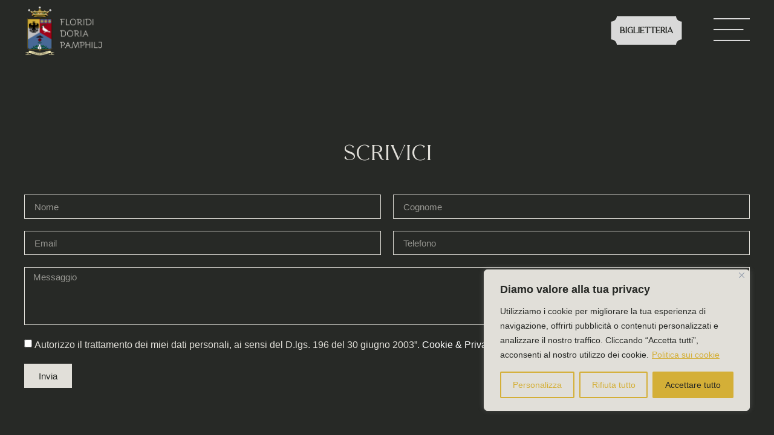

--- FILE ---
content_type: text/css
request_url: https://www.florididoriapamphiljtour.com/wp-content/uploads/elementor/css/post-14.css?ver=1706630597
body_size: 561
content:
.elementor-kit-14{--e-global-color-primary:#797466;--e-global-color-secondary:#272926;--e-global-color-text:#E1DFD9;--e-global-color-accent:#D4AF37;--e-global-typography-primary-font-family:"Carentro";--e-global-typography-primary-font-size:64px;--e-global-typography-primary-font-weight:400;--e-global-typography-secondary-font-family:"Carentro";--e-global-typography-secondary-font-size:36px;--e-global-typography-secondary-font-weight:400;--e-global-typography-text-font-family:"Bellota";--e-global-typography-text-font-size:16px;--e-global-typography-text-font-weight:400;--e-global-typography-accent-font-family:"Bellota";--e-global-typography-accent-font-size:16px;--e-global-typography-accent-font-weight:500;--e-page-transition-entrance-animation:e-page-transition-fade-out;--e-page-transition-exit-animation:e-page-transition-fade-in;--e-page-transition-animation-duration:800ms;}.elementor-section.elementor-section-boxed > .elementor-container{max-width:1140px;}.e-con{--container-max-width:1140px;}.elementor-widget:not(:last-child){margin-block-end:20px;}.elementor-element{--widgets-spacing:20px 20px;}{}h1.entry-title{display:var(--page-title-display);}.elementor-kit-14 e-page-transition{background-color:var( --e-global-color-secondary );}.site-header{padding-right:0px;padding-left:0px;}@media(max-width:1024px){.elementor-section.elementor-section-boxed > .elementor-container{max-width:1024px;}.e-con{--container-max-width:1024px;}}@media(max-width:767px){.elementor-section.elementor-section-boxed > .elementor-container{max-width:767px;}.e-con{--container-max-width:767px;}}/* Start Custom Fonts CSS */@font-face {
	font-family: 'Carentro';
	font-style: normal;
	font-weight: normal;
	font-display: auto;
	src: url('https://www.florididoriapamphiljtour.com/wp-content/uploads/2023/01/Carentro.woff2') format('woff2'),
		url('https://www.florididoriapamphiljtour.com/wp-content/uploads/2023/01/Carentro.woff') format('woff');
}
/* End Custom Fonts CSS */

--- FILE ---
content_type: text/css
request_url: https://www.florididoriapamphiljtour.com/wp-content/uploads/elementor/css/post-123.css?ver=1706641862
body_size: 1086
content:
.elementor-123 .elementor-element.elementor-element-496308e > .elementor-container{max-width:1248px;min-height:100vh;}.elementor-123 .elementor-element.elementor-element-496308e > .elementor-container > .elementor-column > .elementor-widget-wrap{align-content:center;align-items:center;}.elementor-123 .elementor-element.elementor-element-496308e:not(.elementor-motion-effects-element-type-background), .elementor-123 .elementor-element.elementor-element-496308e > .elementor-motion-effects-container > .elementor-motion-effects-layer{background-color:var( --e-global-color-secondary );}.elementor-123 .elementor-element.elementor-element-496308e > .elementor-background-overlay{background-image:url("https://www.florididoriapamphiljtour.com/wp-content/uploads/2023/01/Ludovico-Lana-Dedalo-e-Icaro.jpg");background-position:center left;background-repeat:no-repeat;background-size:cover;opacity:0.15;mix-blend-mode:difference;transition:background 0.3s, border-radius 0.3s, opacity 0.3s;}.elementor-123 .elementor-element.elementor-element-496308e{transition:background 0.3s, border 0.3s, border-radius 0.3s, box-shadow 0.3s;margin-top:-100px;margin-bottom:0px;padding:80px 40px 80px 40px;z-index:3;}.elementor-bc-flex-widget .elementor-123 .elementor-element.elementor-element-cf00768.elementor-column .elementor-widget-wrap{align-items:center;}.elementor-123 .elementor-element.elementor-element-cf00768.elementor-column.elementor-element[data-element_type="column"] > .elementor-widget-wrap.elementor-element-populated{align-content:center;align-items:center;}.elementor-123 .elementor-element.elementor-element-cf00768.elementor-column > .elementor-widget-wrap{justify-content:center;}.elementor-123 .elementor-element.elementor-element-37ddbe8 .elementor-heading-title{color:var( --e-global-color-text );font-family:var( --e-global-typography-secondary-font-family ), Sans-serif;font-size:var( --e-global-typography-secondary-font-size );font-weight:var( --e-global-typography-secondary-font-weight );}.elementor-123 .elementor-element.elementor-element-37ddbe8 > .elementor-widget-container{margin:0px 0px 48px 0px;padding:0px 0px 0px 0px;}.elementor-123 .elementor-element.elementor-element-37ddbe8{width:auto;max-width:auto;}.elementor-123 .elementor-element.elementor-element-1c80552 .elementor-field-group{padding-right:calc( 20px/2 );padding-left:calc( 20px/2 );margin-bottom:20px;}.elementor-123 .elementor-element.elementor-element-1c80552 .elementor-form-fields-wrapper{margin-left:calc( -20px/2 );margin-right:calc( -20px/2 );margin-bottom:-20px;}.elementor-123 .elementor-element.elementor-element-1c80552 .elementor-field-group.recaptcha_v3-bottomleft, .elementor-123 .elementor-element.elementor-element-1c80552 .elementor-field-group.recaptcha_v3-bottomright{margin-bottom:0;}.elementor-123 .elementor-element.elementor-element-1c80552 .elementor-field-group > label, .elementor-123 .elementor-element.elementor-element-1c80552 .elementor-field-subgroup label{color:var( --e-global-color-text );}.elementor-123 .elementor-element.elementor-element-1c80552 .elementor-field-type-html{padding-bottom:0px;color:var( --e-global-color-primary );}.elementor-123 .elementor-element.elementor-element-1c80552 .elementor-field-group .elementor-field{color:var( --e-global-color-text );}.elementor-123 .elementor-element.elementor-element-1c80552 .elementor-field-group:not(.elementor-field-type-upload) .elementor-field:not(.elementor-select-wrapper){border-color:var( --e-global-color-text );border-width:1px 1px 1px 1px;border-radius:0px 0px 0px 0px;}.elementor-123 .elementor-element.elementor-element-1c80552 .elementor-field-group .elementor-select-wrapper select{border-color:var( --e-global-color-text );border-width:1px 1px 1px 1px;border-radius:0px 0px 0px 0px;}.elementor-123 .elementor-element.elementor-element-1c80552 .elementor-field-group .elementor-select-wrapper::before{color:var( --e-global-color-text );}.elementor-123 .elementor-element.elementor-element-1c80552 .elementor-button{border-style:none;border-radius:0px 0px 0px 0px;}.elementor-123 .elementor-element.elementor-element-1c80552 .e-form__buttons__wrapper__button-next{background-color:var( --e-global-color-text );color:var( --e-global-color-secondary );}.elementor-123 .elementor-element.elementor-element-1c80552 .elementor-button[type="submit"]{background-color:var( --e-global-color-text );color:var( --e-global-color-secondary );}.elementor-123 .elementor-element.elementor-element-1c80552 .elementor-button[type="submit"] svg *{fill:var( --e-global-color-secondary );}.elementor-123 .elementor-element.elementor-element-1c80552 .e-form__buttons__wrapper__button-previous{background-color:var( --e-global-color-secondary );color:#ffffff;}.elementor-123 .elementor-element.elementor-element-1c80552 .e-form__buttons__wrapper__button-next:hover{background-color:var( --e-global-color-accent );color:var( --e-global-color-secondary );}.elementor-123 .elementor-element.elementor-element-1c80552 .elementor-button[type="submit"]:hover{background-color:var( --e-global-color-accent );color:var( --e-global-color-secondary );}.elementor-123 .elementor-element.elementor-element-1c80552 .elementor-button[type="submit"]:hover svg *{fill:var( --e-global-color-secondary );}.elementor-123 .elementor-element.elementor-element-1c80552 .e-form__buttons__wrapper__button-previous:hover{color:#ffffff;}.elementor-123 .elementor-element.elementor-element-1c80552 .elementor-message{font-family:"Bellota", Sans-serif;font-size:16px;font-weight:400;}.elementor-123 .elementor-element.elementor-element-1c80552{--e-form-steps-indicators-spacing:20px;--e-form-steps-indicator-padding:30px;--e-form-steps-indicator-inactive-secondary-color:#ffffff;--e-form-steps-indicator-active-secondary-color:#ffffff;--e-form-steps-indicator-completed-secondary-color:#ffffff;--e-form-steps-divider-width:1px;--e-form-steps-divider-gap:10px;}@media(max-width:1024px){.elementor-123 .elementor-element.elementor-element-496308e > .elementor-background-overlay{background-position:center center;}.elementor-123 .elementor-element.elementor-element-496308e{margin-top:-90px;margin-bottom:0px;padding:80px 20px 80px 20px;}.elementor-123 .elementor-element.elementor-element-37ddbe8 .elementor-heading-title{font-size:var( --e-global-typography-secondary-font-size );}.elementor-123 .elementor-element.elementor-element-37ddbe8 > .elementor-widget-container{margin:0px 0px 24px 0px;padding:0px 0px 0px 0px;}}@media(max-width:767px){.elementor-123 .elementor-element.elementor-element-496308e > .elementor-background-overlay{background-position:-200px 0px;background-size:cover;}.elementor-123 .elementor-element.elementor-element-496308e{margin-top:-90px;margin-bottom:0px;}.elementor-123 .elementor-element.elementor-element-37ddbe8 .elementor-heading-title{font-size:var( --e-global-typography-secondary-font-size );}}

--- FILE ---
content_type: text/css
request_url: https://www.florididoriapamphiljtour.com/wp-content/uploads/elementor/css/post-97.css?ver=1706630598
body_size: 636
content:
.elementor-97 .elementor-element.elementor-element-288d1e08 > .elementor-container{min-height:100px;}.elementor-97 .elementor-element.elementor-element-288d1e08 > .elementor-container > .elementor-column > .elementor-widget-wrap{align-content:center;align-items:center;}.elementor-97 .elementor-element.elementor-element-288d1e08{margin-top:0px;margin-bottom:0px;padding:0px 40px 0px 40px;z-index:999;}.elementor-97 .elementor-element.elementor-element-146be7b9{text-align:left;width:auto;max-width:auto;}.elementor-97 .elementor-element.elementor-element-146be7b9 img{width:128px;max-width:128px;}.elementor-97 .elementor-element.elementor-element-3b4511b4.elementor-column > .elementor-widget-wrap{justify-content:flex-end;}.elementor-97 .elementor-element.elementor-element-4c93762d{text-align:center;width:auto;max-width:auto;}.elementor-97 .elementor-element.elementor-element-4c93762d .elementor-heading-title{color:var( --e-global-color-secondary );font-family:"Carentro", Sans-serif;font-size:14px;font-weight:bold;font-style:normal;}.elementor-97 .elementor-element.elementor-element-4c93762d > .elementor-widget-container{margin:0px 0px 0px 0px;padding:18px 15px 15px 15px;background-image:url("https://www.florididoriapamphiljtour.com/wp-content/uploads/2023/01/i-nostri-ticket-floridi-doria-pamphilj.svg");background-position:center center;background-repeat:no-repeat;background-size:100% auto;}.elementor-97 .elementor-element.elementor-element-4c93762d:hover .elementor-widget-container{background-image:url("https://www.florididoriapamphiljtour.com/wp-content/uploads/2023/01/i-nostri-ticket-floridi-doria-pamphilj-hover.svg");background-position:center center;background-repeat:no-repeat;background-size:100% auto;}.elementor-97 .elementor-element.elementor-element-51936386 .elementor-icon-wrapper{text-align:center;}.elementor-97 .elementor-element.elementor-element-51936386 .elementor-icon{font-size:60px;}.elementor-97 .elementor-element.elementor-element-51936386 .elementor-icon svg{height:60px;}.elementor-97 .elementor-element.elementor-element-51936386 > .elementor-widget-container{margin:0px 0px -4px 52px;padding:0px 0px 0px 0px;}.elementor-97 .elementor-element.elementor-element-51936386{width:auto;max-width:auto;}@media(max-width:1024px){.elementor-97 .elementor-element.elementor-element-288d1e08 > .elementor-container{min-height:90px;}.elementor-97 .elementor-element.elementor-element-288d1e08{padding:0px 20px 0px 20px;}.elementor-97 .elementor-element.elementor-element-146be7b9 img{width:100px;max-width:100px;}.elementor-97 .elementor-element.elementor-element-4c93762d .elementor-heading-title{font-size:13px;}.elementor-97 .elementor-element.elementor-element-4c93762d > .elementor-widget-container{padding:16px 10px 12px 10px;}.elementor-97 .elementor-element.elementor-element-51936386 .elementor-icon{font-size:48px;}.elementor-97 .elementor-element.elementor-element-51936386 .elementor-icon svg{height:48px;}.elementor-97 .elementor-element.elementor-element-51936386 > .elementor-widget-container{margin:0px 0px -5px 32px;}}@media(max-width:767px){.elementor-97 .elementor-element.elementor-element-4af9a5ff{width:30%;}.elementor-97 .elementor-element.elementor-element-3b4511b4{width:70%;}.elementor-97 .elementor-element.elementor-element-4c93762d .elementor-heading-title{font-size:12px;}.elementor-97 .elementor-element.elementor-element-4c93762d > .elementor-widget-container{padding:13px 8px 10px 8px;}.elementor-97 .elementor-element.elementor-element-51936386 .elementor-icon{font-size:38px;}.elementor-97 .elementor-element.elementor-element-51936386 .elementor-icon svg{height:38px;}.elementor-97 .elementor-element.elementor-element-51936386 > .elementor-widget-container{margin:0px 0px -4px 18px;}}

--- FILE ---
content_type: text/css
request_url: https://www.florididoriapamphiljtour.com/wp-content/uploads/elementor/css/post-92.css?ver=1706630598
body_size: 1696
content:
.elementor-92 .elementor-element.elementor-element-7954a1e5:not(.elementor-motion-effects-element-type-background), .elementor-92 .elementor-element.elementor-element-7954a1e5 > .elementor-motion-effects-container > .elementor-motion-effects-layer{background-color:var( --e-global-color-secondary );}.elementor-92 .elementor-element.elementor-element-7954a1e5{transition:background 0.3s, border 0.3s, border-radius 0.3s, box-shadow 0.3s;margin-top:0px;margin-bottom:0px;padding:20px 20px 20px 20px;z-index:1;}.elementor-92 .elementor-element.elementor-element-7954a1e5 > .elementor-background-overlay{transition:background 0.3s, border-radius 0.3s, opacity 0.3s;}.elementor-92 .elementor-element.elementor-element-46b7ba2c img{width:80px;max-width:80px;}.elementor-92 .elementor-element.elementor-element-5ff678bb:not(.elementor-motion-effects-element-type-background), .elementor-92 .elementor-element.elementor-element-5ff678bb > .elementor-motion-effects-container > .elementor-motion-effects-layer{background-color:var( --e-global-color-secondary );}.elementor-92 .elementor-element.elementor-element-5ff678bb{transition:background 0.3s, border 0.3s, border-radius 0.3s, box-shadow 0.3s;margin-top:0px;margin-bottom:0px;padding:40px 40px 40px 40px;}.elementor-92 .elementor-element.elementor-element-5ff678bb > .elementor-background-overlay{transition:background 0.3s, border-radius 0.3s, opacity 0.3s;}.elementor-bc-flex-widget .elementor-92 .elementor-element.elementor-element-5bdcaa62.elementor-column .elementor-widget-wrap{align-items:center;}.elementor-92 .elementor-element.elementor-element-5bdcaa62.elementor-column.elementor-element[data-element_type="column"] > .elementor-widget-wrap.elementor-element-populated{align-content:center;align-items:center;}.elementor-92 .elementor-element.elementor-element-5bdcaa62 > .elementor-widget-wrap > .elementor-widget:not(.elementor-widget__width-auto):not(.elementor-widget__width-initial):not(:last-child):not(.elementor-absolute){margin-bottom:0px;}.elementor-92 .elementor-element.elementor-element-5bdcaa62 > .elementor-element-populated{margin:0px 0px 0px 0px;--e-column-margin-right:0px;--e-column-margin-left:0px;padding:0px 0px 0px 0px;}.elementor-92 .elementor-element.elementor-element-5de22150 .elementor-heading-title{color:var( --e-global-color-text );font-family:"Carentro", Sans-serif;font-size:20px;font-weight:400;}.elementor-92 .elementor-element.elementor-element-5de22150 > .elementor-widget-container{margin:0px 0px 20px 0px;padding:0px 0px 0px 0px;}.elementor-92 .elementor-element.elementor-element-79c0ff0e .elementor-icon-wrapper{text-align:center;}.elementor-92 .elementor-element.elementor-element-79c0ff0e .elementor-icon{font-size:24px;}.elementor-92 .elementor-element.elementor-element-79c0ff0e .elementor-icon svg{height:24px;}.elementor-92 .elementor-element.elementor-element-79c0ff0e > .elementor-widget-container{margin:0px 16px 0px -4px;padding:0px 0px 0px 0px;}.elementor-92 .elementor-element.elementor-element-79c0ff0e{width:auto;max-width:auto;}.elementor-92 .elementor-element.elementor-element-5fa8dbc4{color:var( --e-global-color-accent );width:auto;max-width:auto;}.elementor-92 .elementor-element.elementor-element-5fa8dbc4 > .elementor-widget-container{margin:0px 0px -20px 0px;padding:0px 0px 0px 0px;}.elementor-92 .elementor-element.elementor-element-7926752d{--divider-border-style:solid;--divider-color:#D4AF3754;--divider-border-width:2px;}.elementor-92 .elementor-element.elementor-element-7926752d .elementor-divider-separator{width:15%;}.elementor-92 .elementor-element.elementor-element-7926752d .elementor-divider{padding-block-start:25px;padding-block-end:25px;}.elementor-92 .elementor-element.elementor-element-36938ed7 .elementor-icon-wrapper{text-align:center;}.elementor-92 .elementor-element.elementor-element-36938ed7 .elementor-icon{font-size:24px;}.elementor-92 .elementor-element.elementor-element-36938ed7 .elementor-icon svg{height:24px;}.elementor-92 .elementor-element.elementor-element-36938ed7 > .elementor-widget-container{margin:0px 16px 0px -4px;padding:0px 0px 0px 0px;}.elementor-92 .elementor-element.elementor-element-36938ed7{width:auto;max-width:auto;}.elementor-92 .elementor-element.elementor-element-42a1d1e9{color:var( --e-global-color-accent );width:auto;max-width:auto;}.elementor-92 .elementor-element.elementor-element-f6064b6{--divider-border-style:solid;--divider-color:#D4AF3754;--divider-border-width:2px;}.elementor-92 .elementor-element.elementor-element-f6064b6 .elementor-divider-separator{width:15%;}.elementor-92 .elementor-element.elementor-element-f6064b6 .elementor-divider{padding-block-start:25px;padding-block-end:25px;}.elementor-92 .elementor-element.elementor-element-24b597 .elementor-icon-wrapper{text-align:center;}.elementor-92 .elementor-element.elementor-element-24b597 .elementor-icon{font-size:23px;}.elementor-92 .elementor-element.elementor-element-24b597 .elementor-icon svg{height:23px;}.elementor-92 .elementor-element.elementor-element-24b597 > .elementor-widget-container{margin:0px 16px 0px 0px;padding:0px 0px 0px 0px;}.elementor-92 .elementor-element.elementor-element-24b597{width:auto;max-width:auto;}.elementor-92 .elementor-element.elementor-element-3f27a30{color:var( --e-global-color-accent );width:auto;max-width:auto;}.elementor-92 .elementor-element.elementor-element-6d98ffca > .elementor-widget-wrap > .elementor-widget:not(.elementor-widget__width-auto):not(.elementor-widget__width-initial):not(:last-child):not(.elementor-absolute){margin-bottom:0px;}.elementor-92 .elementor-element.elementor-element-6d98ffca > .elementor-element-populated{margin:0px 0px 0px 0px;--e-column-margin-right:0px;--e-column-margin-left:0px;padding:0px 0px 0px 0px;}.elementor-92 .elementor-element.elementor-element-17a8774 .elementor-heading-title{color:var( --e-global-color-text );font-family:"Carentro", Sans-serif;font-size:20px;font-weight:400;}.elementor-92 .elementor-element.elementor-element-17a8774 > .elementor-widget-container{margin:0px 0px 20px 0px;padding:0px 0px 0px 0px;}.elementor-92 .elementor-element.elementor-element-6dce4c7d{color:var( --e-global-color-accent );width:auto;max-width:auto;}.elementor-92 .elementor-element.elementor-element-6dce4c7d > .elementor-widget-container{margin:0px 0px 0px 0px;padding:0px 0px 0px 0px;}.elementor-92 .elementor-element.elementor-element-6589a475{--divider-border-style:solid;--divider-color:#D4AF3754;--divider-border-width:2px;}.elementor-92 .elementor-element.elementor-element-6589a475 .elementor-divider-separator{width:15%;}.elementor-92 .elementor-element.elementor-element-6589a475 .elementor-divider{padding-block-start:25px;padding-block-end:25px;}.elementor-92 .elementor-element.elementor-element-9e8cace{color:var( --e-global-color-accent );width:auto;max-width:auto;}.elementor-92 .elementor-element.elementor-element-368d3cd5{--divider-border-style:solid;--divider-color:#D4AF3754;--divider-border-width:2px;}.elementor-92 .elementor-element.elementor-element-368d3cd5 .elementor-divider-separator{width:15%;}.elementor-92 .elementor-element.elementor-element-368d3cd5 .elementor-divider{padding-block-start:25px;padding-block-end:25px;}.elementor-92 .elementor-element.elementor-element-71547a3d{color:var( --e-global-color-accent );width:auto;max-width:auto;}.elementor-92 .elementor-element.elementor-element-167064f4{--divider-border-style:solid;--divider-color:#D4AF3754;--divider-border-width:2px;}.elementor-92 .elementor-element.elementor-element-167064f4 .elementor-divider-separator{width:15%;}.elementor-92 .elementor-element.elementor-element-167064f4 .elementor-divider{padding-block-start:25px;padding-block-end:25px;}.elementor-92 .elementor-element.elementor-element-4878f1e7{color:#D4AF37;width:auto;max-width:auto;}.elementor-92 .elementor-element.elementor-element-389aa531{--divider-border-style:solid;--divider-color:#D4AF3754;--divider-border-width:0px;}.elementor-92 .elementor-element.elementor-element-389aa531 .elementor-divider-separator{width:15%;}.elementor-92 .elementor-element.elementor-element-389aa531 .elementor-divider{padding-block-start:25px;padding-block-end:25px;}.elementor-92 .elementor-element.elementor-element-56c22a6f .elementor-heading-title{color:var( --e-global-color-text );font-family:"Carentro", Sans-serif;font-size:20px;font-weight:400;}.elementor-92 .elementor-element.elementor-element-56c22a6f > .elementor-widget-container{margin:0px 0px 20px 0px;padding:0px 0px 0px 0px;}.elementor-92 .elementor-element.elementor-element-23ce7d3e{color:var( --e-global-color-accent );width:auto;max-width:auto;}.elementor-92 .elementor-element.elementor-element-6b7ee4f9 > .elementor-widget-wrap > .elementor-widget:not(.elementor-widget__width-auto):not(.elementor-widget__width-initial):not(:last-child):not(.elementor-absolute){margin-bottom:0px;}.elementor-92 .elementor-element.elementor-element-6b7ee4f9 > .elementor-element-populated{margin:0px 0px 0px 0px;--e-column-margin-right:0px;--e-column-margin-left:0px;padding:0px 0px 0px 0px;}.elementor-92 .elementor-element.elementor-element-2c1cc424 .elementor-heading-title{color:var( --e-global-color-text );font-family:"Carentro", Sans-serif;font-size:20px;font-weight:400;}.elementor-92 .elementor-element.elementor-element-2c1cc424 > .elementor-widget-container{margin:0px 0px 20px 0px;padding:0px 0px 0px 0px;}.elementor-92 .elementor-element.elementor-element-2472a70{color:var( --e-global-color-accent );width:auto;max-width:auto;}.elementor-92 .elementor-element.elementor-element-2472a70 > .elementor-widget-container{margin:0px 0px -20px 0px;padding:0px 0px 0px 0px;}.elementor-92 .elementor-element.elementor-element-594d0241{--divider-border-style:solid;--divider-color:#D4AF3754;--divider-border-width:0px;}.elementor-92 .elementor-element.elementor-element-594d0241 .elementor-divider-separator{width:15%;}.elementor-92 .elementor-element.elementor-element-594d0241 .elementor-divider{padding-block-start:25px;padding-block-end:25px;}.elementor-92 .elementor-element.elementor-element-2361864f .elementor-heading-title{color:var( --e-global-color-text );font-family:"Carentro", Sans-serif;font-size:20px;font-weight:400;}.elementor-92 .elementor-element.elementor-element-2361864f > .elementor-widget-container{margin:0px 0px 20px 0px;padding:0px 0px 0px 0px;}.elementor-92 .elementor-element.elementor-element-3bd210ee{color:var( --e-global-color-accent );width:auto;max-width:auto;}.elementor-92 .elementor-element.elementor-element-3bd210ee > .elementor-widget-container{margin:0px 0px -20px 0px;padding:0px 0px 0px 0px;}.elementor-92 .elementor-element.elementor-element-6b79667d > .elementor-widget-wrap > .elementor-widget:not(.elementor-widget__width-auto):not(.elementor-widget__width-initial):not(:last-child):not(.elementor-absolute){margin-bottom:0px;}.elementor-92 .elementor-element.elementor-element-6b79667d > .elementor-element-populated{margin:0px 0px 0px 0px;--e-column-margin-right:0px;--e-column-margin-left:0px;padding:0px 0px 0px 0px;}.elementor-92 .elementor-element.elementor-element-58847554 .elementor-heading-title{color:var( --e-global-color-text );font-family:"Carentro", Sans-serif;font-size:20px;font-weight:400;}.elementor-92 .elementor-element.elementor-element-58847554 > .elementor-widget-container{margin:0px 0px 20px 0px;padding:0px 0px 0px 0px;}.elementor-92 .elementor-element.elementor-element-899edd4 .elementor-field-group{padding-right:calc( 20px/2 );padding-left:calc( 20px/2 );margin-bottom:20px;}.elementor-92 .elementor-element.elementor-element-899edd4 .elementor-form-fields-wrapper{margin-left:calc( -20px/2 );margin-right:calc( -20px/2 );margin-bottom:-20px;}.elementor-92 .elementor-element.elementor-element-899edd4 .elementor-field-group.recaptcha_v3-bottomleft, .elementor-92 .elementor-element.elementor-element-899edd4 .elementor-field-group.recaptcha_v3-bottomright{margin-bottom:0;}.elementor-92 .elementor-element.elementor-element-899edd4 .elementor-field-group > label, .elementor-92 .elementor-element.elementor-element-899edd4 .elementor-field-subgroup label{color:var( --e-global-color-text );}.elementor-92 .elementor-element.elementor-element-899edd4 .elementor-field-type-html{padding-bottom:0px;color:var( --e-global-color-primary );}.elementor-92 .elementor-element.elementor-element-899edd4 .elementor-field-group .elementor-field{color:var( --e-global-color-text );}.elementor-92 .elementor-element.elementor-element-899edd4 .elementor-field-group:not(.elementor-field-type-upload) .elementor-field:not(.elementor-select-wrapper){border-color:var( --e-global-color-accent );border-width:1px 1px 1px 1px;border-radius:0px 0px 0px 0px;}.elementor-92 .elementor-element.elementor-element-899edd4 .elementor-field-group .elementor-select-wrapper select{border-color:var( --e-global-color-accent );border-width:1px 1px 1px 1px;border-radius:0px 0px 0px 0px;}.elementor-92 .elementor-element.elementor-element-899edd4 .elementor-field-group .elementor-select-wrapper::before{color:var( --e-global-color-accent );}.elementor-92 .elementor-element.elementor-element-899edd4 .elementor-button{border-style:none;border-radius:0px 0px 0px 0px;}.elementor-92 .elementor-element.elementor-element-899edd4 .e-form__buttons__wrapper__button-next{background-color:var( --e-global-color-accent );color:var( --e-global-color-secondary );}.elementor-92 .elementor-element.elementor-element-899edd4 .elementor-button[type="submit"]{background-color:var( --e-global-color-accent );color:var( --e-global-color-secondary );}.elementor-92 .elementor-element.elementor-element-899edd4 .elementor-button[type="submit"] svg *{fill:var( --e-global-color-secondary );}.elementor-92 .elementor-element.elementor-element-899edd4 .e-form__buttons__wrapper__button-previous{background-color:var( --e-global-color-secondary );color:#ffffff;}.elementor-92 .elementor-element.elementor-element-899edd4 .e-form__buttons__wrapper__button-next:hover{background-color:var( --e-global-color-text );color:var( --e-global-color-secondary );}.elementor-92 .elementor-element.elementor-element-899edd4 .elementor-button[type="submit"]:hover{background-color:var( --e-global-color-text );color:var( --e-global-color-secondary );}.elementor-92 .elementor-element.elementor-element-899edd4 .elementor-button[type="submit"]:hover svg *{fill:var( --e-global-color-secondary );}.elementor-92 .elementor-element.elementor-element-899edd4 .e-form__buttons__wrapper__button-previous:hover{color:#ffffff;}.elementor-92 .elementor-element.elementor-element-899edd4 .elementor-message{font-family:"Bellota", Sans-serif;font-size:16px;font-weight:400;}.elementor-92 .elementor-element.elementor-element-899edd4{--e-form-steps-indicators-spacing:20px;--e-form-steps-indicator-padding:30px;--e-form-steps-indicator-inactive-secondary-color:#ffffff;--e-form-steps-indicator-active-secondary-color:#ffffff;--e-form-steps-indicator-completed-secondary-color:#ffffff;--e-form-steps-divider-width:1px;--e-form-steps-divider-gap:10px;}.elementor-92 .elementor-element.elementor-element-1123f2c8:not(.elementor-motion-effects-element-type-background), .elementor-92 .elementor-element.elementor-element-1123f2c8 > .elementor-motion-effects-container > .elementor-motion-effects-layer{background-color:var( --e-global-color-secondary );}.elementor-92 .elementor-element.elementor-element-1123f2c8{transition:background 0.3s, border 0.3s, border-radius 0.3s, box-shadow 0.3s;margin-top:0px;margin-bottom:0px;padding:10px 40px 10px 40px;}.elementor-92 .elementor-element.elementor-element-1123f2c8 > .elementor-background-overlay{transition:background 0.3s, border-radius 0.3s, opacity 0.3s;}.elementor-92 .elementor-element.elementor-element-2b25ea3f.elementor-column > .elementor-widget-wrap{justify-content:flex-end;}.elementor-92 .elementor-element.elementor-element-51b3d9f7{color:var( --e-global-color-accent );font-family:"Bellota", Sans-serif;font-size:14px;font-weight:400;width:auto;max-width:auto;}@media(max-width:1024px){.elementor-92 .elementor-element.elementor-element-46b7ba2c img{width:60px;max-width:60px;}.elementor-92 .elementor-element.elementor-element-5ff678bb{padding:40px 20px 40px 20px;}.elementor-92 .elementor-element.elementor-element-6b7ee4f9 > .elementor-element-populated{margin:40px 0px 0px 0px;--e-column-margin-right:0px;--e-column-margin-left:0px;padding:0px 0px 0px 0px;}.elementor-92 .elementor-element.elementor-element-6b79667d > .elementor-element-populated{margin:40px 0px 0px 0px;--e-column-margin-right:0px;--e-column-margin-left:0px;padding:0px 0px 0px 0px;}.elementor-92 .elementor-element.elementor-element-1123f2c8{padding:10px 20px 10px 20px;}}@media(max-width:767px){.elementor-92 .elementor-element.elementor-element-6d98ffca > .elementor-element-populated{margin:40px 0px 0px 0px;--e-column-margin-right:0px;--e-column-margin-left:0px;padding:0px 0px 0px 0px;}}@media(max-width:1024px) and (min-width:768px){.elementor-92 .elementor-element.elementor-element-5bdcaa62{width:50%;}.elementor-92 .elementor-element.elementor-element-6d98ffca{width:50%;}.elementor-92 .elementor-element.elementor-element-6b7ee4f9{width:50%;}.elementor-92 .elementor-element.elementor-element-6b79667d{width:50%;}}

--- FILE ---
content_type: text/css
request_url: https://www.florididoriapamphiljtour.com/wp-content/uploads/elementor/css/post-87.css?ver=1706630598
body_size: 1738
content:
.elementor-87 .elementor-element.elementor-element-12062b46 > .elementor-container{min-height:100px;}.elementor-87 .elementor-element.elementor-element-12062b46 > .elementor-container > .elementor-column > .elementor-widget-wrap{align-content:center;align-items:center;}.elementor-87 .elementor-element.elementor-element-12062b46{margin-top:0px;margin-bottom:0px;padding:0px 40px 0px 40px;z-index:999;}.elementor-87 .elementor-element.elementor-element-64cba45e{text-align:left;width:auto;max-width:auto;}.elementor-87 .elementor-element.elementor-element-64cba45e img{width:128px;max-width:128px;}.elementor-87 .elementor-element.elementor-element-1bd2f4d2.elementor-column > .elementor-widget-wrap{justify-content:flex-end;}.elementor-87 .elementor-element.elementor-element-58a50aa7 .elementor-icon-wrapper{text-align:center;}.elementor-87 .elementor-element.elementor-element-58a50aa7 .elementor-icon{font-size:60px;}.elementor-87 .elementor-element.elementor-element-58a50aa7 .elementor-icon svg{height:60px;}.elementor-87 .elementor-element.elementor-element-58a50aa7 > .elementor-widget-container{margin:0px 0px -4px 52px;padding:0px 0px 0px 0px;}.elementor-87 .elementor-element.elementor-element-58a50aa7{width:auto;max-width:auto;}.elementor-87 .elementor-element.elementor-element-527c0642 > .elementor-container{min-height:89vh;}.elementor-87 .elementor-element.elementor-element-527c0642 > .elementor-container > .elementor-column > .elementor-widget-wrap{align-content:space-around;align-items:space-around;}.elementor-87 .elementor-element.elementor-element-527c0642 > .elementor-background-overlay{background-image:url("https://www.florididoriapamphiljtour.com/wp-content/uploads/2023/01/stemma-fdp.png");background-position:center center;background-repeat:no-repeat;background-size:25% auto;opacity:0.06;transition:background 0.3s, border-radius 0.3s, opacity 0.3s;}.elementor-87 .elementor-element.elementor-element-527c0642 .elementor-background-overlay{filter:brightness( 100% ) contrast( 100% ) saturate( 50% ) blur( 0px ) hue-rotate( 0deg );}.elementor-87 .elementor-element.elementor-element-527c0642{transition:background 0.3s, border 0.3s, border-radius 0.3s, box-shadow 0.3s;margin-top:0px;margin-bottom:0px;padding:0px 40px 0px 40px;z-index:999;}.elementor-bc-flex-widget .elementor-87 .elementor-element.elementor-element-7a4818a4.elementor-column .elementor-widget-wrap{align-items:space-evenly;}.elementor-87 .elementor-element.elementor-element-7a4818a4.elementor-column.elementor-element[data-element_type="column"] > .elementor-widget-wrap.elementor-element-populated{align-content:space-evenly;align-items:space-evenly;}.elementor-87 .elementor-element.elementor-element-7a4818a4.elementor-column > .elementor-widget-wrap{justify-content:center;}.elementor-87 .elementor-element.elementor-element-7a4818a4 > .elementor-element-populated{text-align:center;}.elementor-87 .elementor-element.elementor-element-71a12872 .elementor-nav-menu--dropdown a, .elementor-87 .elementor-element.elementor-element-71a12872 .elementor-menu-toggle{color:var( --e-global-color-text );}.elementor-87 .elementor-element.elementor-element-71a12872 .elementor-nav-menu--dropdown{background-color:#27292600;border-style:none;}.elementor-87 .elementor-element.elementor-element-71a12872 .elementor-nav-menu--dropdown a:hover,
					.elementor-87 .elementor-element.elementor-element-71a12872 .elementor-nav-menu--dropdown a.elementor-item-active,
					.elementor-87 .elementor-element.elementor-element-71a12872 .elementor-nav-menu--dropdown a.highlighted,
					.elementor-87 .elementor-element.elementor-element-71a12872 .elementor-menu-toggle:hover{color:var( --e-global-color-accent );}.elementor-87 .elementor-element.elementor-element-71a12872 .elementor-nav-menu--dropdown a:hover,
					.elementor-87 .elementor-element.elementor-element-71a12872 .elementor-nav-menu--dropdown a.elementor-item-active,
					.elementor-87 .elementor-element.elementor-element-71a12872 .elementor-nav-menu--dropdown a.highlighted{background-color:#02010100;}.elementor-87 .elementor-element.elementor-element-71a12872 .elementor-nav-menu--dropdown a.elementor-item-active{color:var( --e-global-color-accent );background-color:#02010100;}.elementor-87 .elementor-element.elementor-element-71a12872 .elementor-nav-menu--dropdown .elementor-item, .elementor-87 .elementor-element.elementor-element-71a12872 .elementor-nav-menu--dropdown  .elementor-sub-item{font-family:"Carentro", Sans-serif;font-size:26px;font-weight:400;}.elementor-87 .elementor-element.elementor-element-71a12872 .elementor-nav-menu--dropdown a{padding-left:100px;padding-right:100px;padding-top:15px;padding-bottom:15px;}.elementor-87 .elementor-element.elementor-element-71a12872 .elementor-nav-menu--dropdown li:not(:last-child){border-style:none;}.elementor-87 .elementor-element.elementor-element-71a12872 > .elementor-widget-container{margin:0% 0% 0% 0%;padding:0px 0px 0px 0px;border-style:solid;border-width:0px 0px 0px 0px;}.elementor-87 .elementor-element.elementor-element-71a12872{width:100%;max-width:100%;}.elementor-87 .elementor-element.elementor-element-7952f9d.elementor-column > .elementor-widget-wrap{justify-content:center;}.elementor-87 .elementor-element.elementor-element-7952f9d > .elementor-element-populated{border-style:solid;border-width:1px 1px 1px 1px;border-color:var( --e-global-color-text );transition:background 0.3s, border 0.3s, border-radius 0.3s, box-shadow 0.3s;padding:24px 24px 24px 24px;}.elementor-87 .elementor-element.elementor-element-7952f9d > .elementor-element-populated > .elementor-background-overlay{transition:background 0.3s, border-radius 0.3s, opacity 0.3s;}.elementor-87 .elementor-element.elementor-element-5ec0a800{text-align:center;}.elementor-87 .elementor-element.elementor-element-5ec0a800 .elementor-heading-title{color:var( --e-global-color-text );font-family:"Carentro", Sans-serif;font-size:18px;font-weight:400;}.elementor-87 .elementor-element.elementor-element-5ec0a800 > .elementor-widget-container{margin:0px 0px 20px 0px;padding:0px 0px 0px 0px;}.elementor-87 .elementor-element.elementor-element-6443693e{text-align:center;color:var( --e-global-color-accent );font-family:"Bellota", Sans-serif;font-size:16px;font-weight:400;width:auto;max-width:auto;}.elementor-87 .elementor-element.elementor-element-6443693e > .elementor-widget-container{margin:0px 0px -20px 0px;padding:0px 0px 0px 0px;}.elementor-87 .elementor-element.elementor-element-40f7d9e0.elementor-column > .elementor-widget-wrap{justify-content:center;}.elementor-87 .elementor-element.elementor-element-40f7d9e0 > .elementor-element-populated{border-style:solid;border-width:1px 1px 1px 1px;border-color:var( --e-global-color-text );transition:background 0.3s, border 0.3s, border-radius 0.3s, box-shadow 0.3s;padding:24px 24px 24px 24px;}.elementor-87 .elementor-element.elementor-element-40f7d9e0 > .elementor-element-populated > .elementor-background-overlay{transition:background 0.3s, border-radius 0.3s, opacity 0.3s;}.elementor-87 .elementor-element.elementor-element-5cbeb997{text-align:center;}.elementor-87 .elementor-element.elementor-element-5cbeb997 .elementor-heading-title{color:var( --e-global-color-text );font-family:"Carentro", Sans-serif;font-size:18px;font-weight:400;}.elementor-87 .elementor-element.elementor-element-5cbeb997 > .elementor-widget-container{margin:0px 0px 20px 0px;padding:0px 0px 0px 0px;}.elementor-87 .elementor-element.elementor-element-6a5fc688{text-align:center;color:var( --e-global-color-accent );font-family:"Bellota", Sans-serif;font-size:16px;font-weight:400;width:auto;max-width:auto;}.elementor-87 .elementor-element.elementor-element-6a5fc688 > .elementor-widget-container{margin:0px 0px -20px 0px;padding:0px 0px 0px 0px;}.elementor-87 .elementor-element.elementor-element-3a456b79.elementor-column > .elementor-widget-wrap{justify-content:center;}.elementor-87 .elementor-element.elementor-element-3a456b79 > .elementor-element-populated{border-style:solid;border-width:1px 1px 1px 1px;border-color:var( --e-global-color-text );transition:background 0.3s, border 0.3s, border-radius 0.3s, box-shadow 0.3s;padding:24px 24px 24px 24px;}.elementor-87 .elementor-element.elementor-element-3a456b79 > .elementor-element-populated > .elementor-background-overlay{transition:background 0.3s, border-radius 0.3s, opacity 0.3s;}.elementor-87 .elementor-element.elementor-element-294a513a{text-align:center;}.elementor-87 .elementor-element.elementor-element-294a513a .elementor-heading-title{color:var( --e-global-color-text );font-family:"Carentro", Sans-serif;font-size:18px;font-weight:400;}.elementor-87 .elementor-element.elementor-element-294a513a > .elementor-widget-container{margin:0px 0px 20px 0px;padding:0px 0px 0px 0px;}.elementor-87 .elementor-element.elementor-element-5fbbc471 .elementor-repeater-item-8db295c.elementor-social-icon{background-color:var( --e-global-color-secondary );}.elementor-87 .elementor-element.elementor-element-5fbbc471 .elementor-repeater-item-8db295c.elementor-social-icon i{color:var( --e-global-color-accent );}.elementor-87 .elementor-element.elementor-element-5fbbc471 .elementor-repeater-item-8db295c.elementor-social-icon svg{fill:var( --e-global-color-accent );}.elementor-87 .elementor-element.elementor-element-5fbbc471 .elementor-repeater-item-aaa903a.elementor-social-icon{background-color:var( --e-global-color-secondary );}.elementor-87 .elementor-element.elementor-element-5fbbc471 .elementor-repeater-item-aaa903a.elementor-social-icon i{color:var( --e-global-color-accent );}.elementor-87 .elementor-element.elementor-element-5fbbc471 .elementor-repeater-item-aaa903a.elementor-social-icon svg{fill:var( --e-global-color-accent );}.elementor-87 .elementor-element.elementor-element-5fbbc471 .elementor-repeater-item-f4e109a.elementor-social-icon{background-color:var( --e-global-color-secondary );}.elementor-87 .elementor-element.elementor-element-5fbbc471 .elementor-repeater-item-f4e109a.elementor-social-icon i{color:var( --e-global-color-accent );}.elementor-87 .elementor-element.elementor-element-5fbbc471 .elementor-repeater-item-f4e109a.elementor-social-icon svg{fill:var( --e-global-color-accent );}.elementor-87 .elementor-element.elementor-element-5fbbc471{--grid-template-columns:repeat(0, auto);--grid-column-gap:5px;--grid-row-gap:0px;}.elementor-87 .elementor-element.elementor-element-5fbbc471 .elementor-widget-container{text-align:center;}#elementor-popup-modal-87 .dialog-message{width:100vw;height:100vh;align-items:flex-start;}#elementor-popup-modal-87{justify-content:center;align-items:center;}#elementor-popup-modal-87 .dialog-widget-content{background-color:var( --e-global-color-secondary );box-shadow:2px 8px 23px 3px rgba(0,0,0,0.2);}@media(max-width:1024px){.elementor-87 .elementor-element.elementor-element-12062b46 > .elementor-container{min-height:90px;}.elementor-87 .elementor-element.elementor-element-12062b46{padding:0px 20px 0px 20px;}.elementor-87 .elementor-element.elementor-element-64cba45e img{width:100px;max-width:100px;}.elementor-87 .elementor-element.elementor-element-58a50aa7 .elementor-icon{font-size:48px;}.elementor-87 .elementor-element.elementor-element-58a50aa7 .elementor-icon svg{height:48px;}.elementor-87 .elementor-element.elementor-element-58a50aa7 > .elementor-widget-container{margin:0px 0px -5px 32px;}.elementor-87 .elementor-element.elementor-element-527c0642 > .elementor-container{min-height:88vh;}.elementor-87 .elementor-element.elementor-element-527c0642 > .elementor-background-overlay{background-size:40% auto;}.elementor-87 .elementor-element.elementor-element-527c0642{padding:0px 20px 0px 20px;}.elementor-87 .elementor-element.elementor-element-7a4818a4 > .elementor-element-populated{text-align:center;}.elementor-87 .elementor-element.elementor-element-71a12872 .elementor-nav-menu--dropdown .elementor-item, .elementor-87 .elementor-element.elementor-element-71a12872 .elementor-nav-menu--dropdown  .elementor-sub-item{font-size:22px;}.elementor-87 .elementor-element.elementor-element-71a12872 .elementor-nav-menu--dropdown a{padding-left:0px;padding-right:0px;padding-top:15px;padding-bottom:15px;}}@media(max-width:767px){.elementor-87 .elementor-element.elementor-element-3b0ddfb4{width:30%;}.elementor-87 .elementor-element.elementor-element-3b0ddfb4 > .elementor-element-populated{margin:0px 0px 0px 0px;--e-column-margin-right:0px;--e-column-margin-left:0px;padding:0px 0px 0px 0px;}.elementor-87 .elementor-element.elementor-element-64cba45e img{width:100px;max-width:100px;}.elementor-87 .elementor-element.elementor-element-1bd2f4d2{width:70%;}.elementor-87 .elementor-element.elementor-element-58a50aa7 .elementor-icon{font-size:38px;}.elementor-87 .elementor-element.elementor-element-58a50aa7 .elementor-icon svg{height:38px;}.elementor-87 .elementor-element.elementor-element-58a50aa7 > .elementor-widget-container{margin:0px 0px -4px 18px;}.elementor-87 .elementor-element.elementor-element-527c0642 > .elementor-background-overlay{background-size:78% auto;}.elementor-87 .elementor-element.elementor-element-527c0642{padding:0px 0px 0px 0px;}.elementor-87 .elementor-element.elementor-element-7a4818a4{width:100%;}.elementor-87 .elementor-element.elementor-element-7a4818a4 > .elementor-element-populated{text-align:center;}.elementor-87 .elementor-element.elementor-element-71a12872 .elementor-nav-menu--dropdown .elementor-item, .elementor-87 .elementor-element.elementor-element-71a12872 .elementor-nav-menu--dropdown  .elementor-sub-item{font-size:20px;}.elementor-87 .elementor-element.elementor-element-4f8948ef{padding:0px 20px 20px 20px;}.elementor-87 .elementor-element.elementor-element-7952f9d{width:50%;}.elementor-87 .elementor-element.elementor-element-7952f9d > .elementor-widget-wrap > .elementor-widget:not(.elementor-widget__width-auto):not(.elementor-widget__width-initial):not(:last-child):not(.elementor-absolute){margin-bottom:6px;}.elementor-87 .elementor-element.elementor-element-7952f9d > .elementor-element-populated{padding:8px 8px 8px 8px;}.elementor-87 .elementor-element.elementor-element-5ec0a800 .elementor-heading-title{font-size:17px;}.elementor-87 .elementor-element.elementor-element-5ec0a800 > .elementor-widget-container{margin:0px 0px 0px 0px;}.elementor-87 .elementor-element.elementor-element-6443693e{font-size:14px;}.elementor-87 .elementor-element.elementor-element-40f7d9e0{width:50%;}.elementor-87 .elementor-element.elementor-element-40f7d9e0 > .elementor-widget-wrap > .elementor-widget:not(.elementor-widget__width-auto):not(.elementor-widget__width-initial):not(:last-child):not(.elementor-absolute){margin-bottom:6px;}.elementor-87 .elementor-element.elementor-element-40f7d9e0 > .elementor-element-populated{padding:8px 8px 8px 8px;}.elementor-87 .elementor-element.elementor-element-5cbeb997 .elementor-heading-title{font-size:17px;}.elementor-87 .elementor-element.elementor-element-5cbeb997 > .elementor-widget-container{margin:0px 0px 0px 0px;}.elementor-87 .elementor-element.elementor-element-6a5fc688{font-size:14px;}.elementor-87 .elementor-element.elementor-element-3a456b79{width:100%;}.elementor-87 .elementor-element.elementor-element-3a456b79 > .elementor-widget-wrap > .elementor-widget:not(.elementor-widget__width-auto):not(.elementor-widget__width-initial):not(:last-child):not(.elementor-absolute){margin-bottom:6px;}.elementor-87 .elementor-element.elementor-element-3a456b79 > .elementor-element-populated{padding:8px 8px 8px 8px;}.elementor-87 .elementor-element.elementor-element-294a513a .elementor-heading-title{font-size:17px;}.elementor-87 .elementor-element.elementor-element-294a513a > .elementor-widget-container{margin:0px 0px 0px 0px;}}

--- FILE ---
content_type: image/svg+xml
request_url: https://www.florididoriapamphiljtour.com/wp-content/uploads/2023/01/i-nostri-ticket-floridi-doria-pamphilj.svg
body_size: 169
content:
<svg xmlns="http://www.w3.org/2000/svg" width="92" height="38" viewBox="0 0 92 38" fill="none"><path fill-rule="evenodd" clip-rule="evenodd" d="M84.1711 0H7.89056C7.8905 4.11365 4.56494 7.4484 0.462646 7.44842V30.5515C4.56495 30.5515 7.89053 33.8863 7.89056 38L84.1711 38C84.1711 33.8864 87.4965 30.5517 91.5987 30.5515V7.44842C87.4966 7.44819 84.1712 4.11352 84.1711 0Z" fill="#D9D9D9"></path></svg>